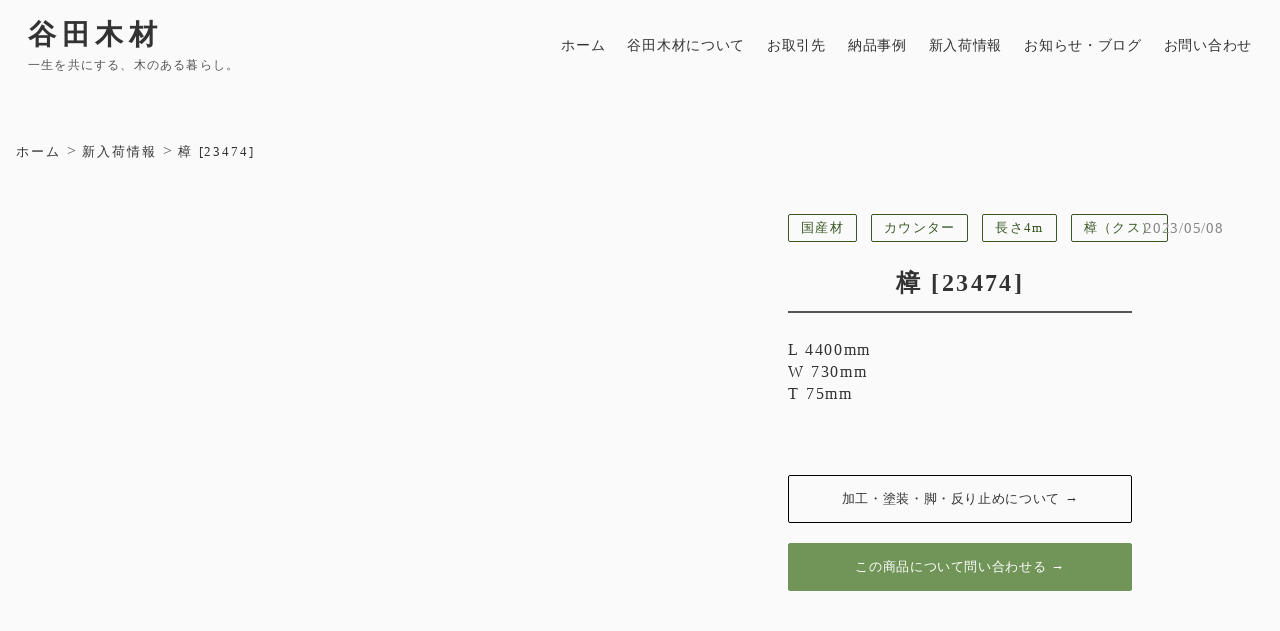

--- FILE ---
content_type: text/html;charset=utf-8
request_url: https://yatamokuzai.com/new-arrival/23474
body_size: 37292
content:
<!DOCTYPE html>
<html lang>
<head><meta charset="utf-8">
<meta name="viewport" content="width=device-width, initial-scale=1">
<title>樟 [23474]- 新入荷情報 | 谷田木材-静岡県三島市にある木材会社</title>
<link rel="preconnect" href="https://fonts.gstatic.com" crossorigin>
<meta name="generator" content="Studio.Design">
<meta name="robots" content="all">
<meta property="og:site_name" content="谷田木材 - 木のある暮らしを提案する静岡県三島市の木材会社">
<meta property="og:title" content="樟 [23474]- 新入荷情報 | 谷田木材-静岡県三島市にある木材会社">
<meta property="og:image" content="https://storage.googleapis.com/production-os-assets/assets/2485fd22-d907-417f-9ce9-d81649012869">
<meta property="og:description" content="樟 [23474]- 新入荷情報 | 谷田木材-静岡県三島市にある木材会社">
<meta property="og:type" content="website">
<meta name="description" content="樟 [23474]- 新入荷情報 | 谷田木材-静岡県三島市にある木材会社">
<meta property="twitter:card" content="summary_large_image">
<meta property="twitter:image" content="https://storage.googleapis.com/production-os-assets/assets/2485fd22-d907-417f-9ce9-d81649012869">
<meta name="apple-mobile-web-app-title" content="樟 [23474]- 新入荷情報 | 谷田木材-静岡県三島市にある木材会社">
<meta name="format-detection" content="telephone=no,email=no,address=no">
<meta name="chrome" content="nointentdetection">
<meta name="google-site-verification" content="XPsc_6emAQwqtC9-Z3s491VXgQO15iwWrdeXqPwGEAw">
<meta property="og:url" content="/new-arrival/23474">
<link rel="icon" type="image/png" href="https://storage.googleapis.com/production-os-assets/assets/9d973d96-bca8-4b72-a0a6-c8f0aed23626" data-hid="2c9d455">
<link rel="apple-touch-icon" type="image/png" href="https://storage.googleapis.com/production-os-assets/assets/9d973d96-bca8-4b72-a0a6-c8f0aed23626" data-hid="74ef90c"><link rel="modulepreload" as="script" crossorigin href="/_nuxt/entry.98227f41.js"><link rel="preload" as="style" href="/_nuxt/entry.be326413.css"><link rel="prefetch" as="image" type="image/svg+xml" href="/_nuxt/close_circle.c7480f3c.svg"><link rel="prefetch" as="image" type="image/svg+xml" href="/_nuxt/round_check.0ebac23f.svg"><link rel="prefetch" as="script" crossorigin href="/_nuxt/LottieRenderer.ac4e2a82.js"><link rel="prefetch" as="script" crossorigin href="/_nuxt/error-404.115a548b.js"><link rel="prefetch" as="script" crossorigin href="/_nuxt/error-500.4f91b1bb.js"><link rel="stylesheet" href="/_nuxt/entry.be326413.css"><style>.page-enter-active{transition:.6s cubic-bezier(.4,.4,0,1)}.page-leave-active{transition:.3s cubic-bezier(.4,.4,0,1)}.page-enter-from,.page-leave-to{opacity:0}</style><style>:root{--rebranding-loading-bg:#e5e5e5;--rebranding-loading-bar:#222}</style><style>.app[data-v-d12de11f]{align-items:center;flex-direction:column;height:100%;justify-content:center;width:100%}.title[data-v-d12de11f]{font-size:34px;font-weight:300;letter-spacing:2.45px;line-height:30px;margin:30px}</style><style>/*! * Font Awesome Free 6.4.2 by @fontawesome - https://fontawesome.com * License - https://fontawesome.com/license/free (Icons: CC BY 4.0, Fonts: SIL OFL 1.1, Code: MIT License) * Copyright 2023 Fonticons, Inc. */.fa-brands,.fa-solid{-moz-osx-font-smoothing:grayscale;-webkit-font-smoothing:antialiased;--fa-display:inline-flex;align-items:center;display:var(--fa-display,inline-block);font-style:normal;font-variant:normal;justify-content:center;line-height:1;text-rendering:auto}.fa-solid{font-family:Font Awesome\ 6 Free;font-weight:900}.fa-brands{font-family:Font Awesome\ 6 Brands;font-weight:400}:host,:root{--fa-style-family-classic:"Font Awesome 6 Free";--fa-font-solid:normal 900 1em/1 "Font Awesome 6 Free";--fa-style-family-brands:"Font Awesome 6 Brands";--fa-font-brands:normal 400 1em/1 "Font Awesome 6 Brands"}@font-face{font-display:block;font-family:Font Awesome\ 6 Free;font-style:normal;font-weight:900;src:url(https://storage.googleapis.com/production-os-assets/assets/fontawesome/1629704621943/6.4.2/webfonts/fa-solid-900.woff2) format("woff2"),url(https://storage.googleapis.com/production-os-assets/assets/fontawesome/1629704621943/6.4.2/webfonts/fa-solid-900.ttf) format("truetype")}@font-face{font-display:block;font-family:Font Awesome\ 6 Brands;font-style:normal;font-weight:400;src:url(https://storage.googleapis.com/production-os-assets/assets/fontawesome/1629704621943/6.4.2/webfonts/fa-brands-400.woff2) format("woff2"),url(https://storage.googleapis.com/production-os-assets/assets/fontawesome/1629704621943/6.4.2/webfonts/fa-brands-400.ttf) format("truetype")}</style><style>.spinner[data-v-36413753]{animation:loading-spin-36413753 1s linear infinite;height:16px;pointer-events:none;width:16px}.spinner[data-v-36413753]:before{border-bottom:2px solid transparent;border-right:2px solid transparent;border-color:transparent currentcolor currentcolor transparent;border-style:solid;border-width:2px;opacity:.2}.spinner[data-v-36413753]:after,.spinner[data-v-36413753]:before{border-radius:50%;box-sizing:border-box;content:"";height:100%;position:absolute;width:100%}.spinner[data-v-36413753]:after{border-left:2px solid transparent;border-top:2px solid transparent;border-color:currentcolor transparent transparent currentcolor;border-style:solid;border-width:2px;opacity:1}@keyframes loading-spin-36413753{0%{transform:rotate(0deg)}to{transform:rotate(1turn)}}</style><style>.design-canvas__modal{height:100%;pointer-events:none;position:fixed;transition:none;width:100%;z-index:2}.design-canvas__modal:focus{outline:none}.design-canvas__modal.v-enter-active .studio-canvas,.design-canvas__modal.v-leave-active,.design-canvas__modal.v-leave-active .studio-canvas{transition:.4s cubic-bezier(.4,.4,0,1)}.design-canvas__modal.v-enter-active .studio-canvas *,.design-canvas__modal.v-leave-active .studio-canvas *{transition:none!important}.design-canvas__modal.isNone{transition:none}.design-canvas__modal .design-canvas__modal__base{height:100%;left:0;pointer-events:auto;position:fixed;top:0;transition:.4s cubic-bezier(.4,.4,0,1);width:100%;z-index:-1}.design-canvas__modal .studio-canvas{height:100%;pointer-events:none}.design-canvas__modal .studio-canvas>*{background:none!important;pointer-events:none}</style><style>.LoadMoreAnnouncer[data-v-4f7a7294]{height:1px;margin:-1px;overflow:hidden;padding:0;position:absolute;width:1px;clip:rect(0,0,0,0);border-width:0;white-space:nowrap}</style><style>.TitleAnnouncer[data-v-692a2727]{height:1px;margin:-1px;overflow:hidden;padding:0;position:absolute;width:1px;clip:rect(0,0,0,0);border-width:0;white-space:nowrap}</style><style>.publish-studio-style[data-v-4493fe55]{transition:.4s cubic-bezier(.4,.4,0,1)}</style><style>.product-font-style[data-v-51f515bd]{transition:.4s cubic-bezier(.4,.4,0,1)}</style><style>@font-face{font-family:grandam;font-style:normal;font-weight:400;src:url(https://storage.googleapis.com/studio-front/fonts/grandam.ttf) format("truetype")}@font-face{font-family:Material Icons;font-style:normal;font-weight:400;src:url(https://storage.googleapis.com/production-os-assets/assets/material-icons/1629704621943/MaterialIcons-Regular.eot);src:local("Material Icons"),local("MaterialIcons-Regular"),url(https://storage.googleapis.com/production-os-assets/assets/material-icons/1629704621943/MaterialIcons-Regular.woff2) format("woff2"),url(https://storage.googleapis.com/production-os-assets/assets/material-icons/1629704621943/MaterialIcons-Regular.woff) format("woff"),url(https://storage.googleapis.com/production-os-assets/assets/material-icons/1629704621943/MaterialIcons-Regular.ttf) format("truetype")}.StudioCanvas{display:flex;height:auto;min-height:100dvh}.StudioCanvas>.sd{min-height:100dvh;overflow:clip}a,abbr,address,article,aside,audio,b,blockquote,body,button,canvas,caption,cite,code,dd,del,details,dfn,div,dl,dt,em,fieldset,figcaption,figure,footer,form,h1,h2,h3,h4,h5,h6,header,hgroup,html,i,iframe,img,input,ins,kbd,label,legend,li,main,mark,menu,nav,object,ol,p,pre,q,samp,section,select,small,span,strong,sub,summary,sup,table,tbody,td,textarea,tfoot,th,thead,time,tr,ul,var,video{border:0;font-family:sans-serif;line-height:1;list-style:none;margin:0;padding:0;text-decoration:none;-webkit-font-smoothing:antialiased;-webkit-backface-visibility:hidden;box-sizing:border-box;color:#333;transition:.3s cubic-bezier(.4,.4,0,1);word-spacing:1px}a:focus:not(:focus-visible),button:focus:not(:focus-visible),summary:focus:not(:focus-visible){outline:none}nav ul{list-style:none}blockquote,q{quotes:none}blockquote:after,blockquote:before,q:after,q:before{content:none}a,button{background:transparent;font-size:100%;margin:0;padding:0;vertical-align:baseline}ins{text-decoration:none}ins,mark{background-color:#ff9;color:#000}mark{font-style:italic;font-weight:700}del{text-decoration:line-through}abbr[title],dfn[title]{border-bottom:1px dotted;cursor:help}table{border-collapse:collapse;border-spacing:0}hr{border:0;border-top:1px solid #ccc;display:block;height:1px;margin:1em 0;padding:0}input,select{vertical-align:middle}textarea{resize:none}.clearfix:after{clear:both;content:"";display:block}[slot=after] button{overflow-anchor:none}</style><style>.sd{flex-wrap:nowrap;max-width:100%;pointer-events:all;z-index:0;-webkit-overflow-scrolling:touch;align-content:center;align-items:center;display:flex;flex:none;flex-direction:column;position:relative}.sd::-webkit-scrollbar{display:none}.sd,.sd.richText *{transition-property:all,--g-angle,--g-color-0,--g-position-0,--g-color-1,--g-position-1,--g-color-2,--g-position-2,--g-color-3,--g-position-3,--g-color-4,--g-position-4,--g-color-5,--g-position-5,--g-color-6,--g-position-6,--g-color-7,--g-position-7,--g-color-8,--g-position-8,--g-color-9,--g-position-9,--g-color-10,--g-position-10,--g-color-11,--g-position-11}input.sd,textarea.sd{align-content:normal}.sd[tabindex]:focus{outline:none}.sd[tabindex]:focus-visible{outline:1px solid;outline-color:Highlight;outline-color:-webkit-focus-ring-color}input[type=email],input[type=tel],input[type=text],select,textarea{-webkit-appearance:none}select{cursor:pointer}.frame{display:block;overflow:hidden}.frame>iframe{height:100%;width:100%}.frame .formrun-embed>iframe:not(:first-child){display:none!important}.image{position:relative}.image:before{background-position:50%;background-size:cover;border-radius:inherit;content:"";height:100%;left:0;pointer-events:none;position:absolute;top:0;transition:inherit;width:100%;z-index:-2}.sd.file{cursor:pointer;flex-direction:row;outline:2px solid transparent;outline-offset:-1px;overflow-wrap:anywhere;word-break:break-word}.sd.file:focus-within{outline-color:Highlight;outline-color:-webkit-focus-ring-color}.file>input[type=file]{opacity:0;pointer-events:none;position:absolute}.sd.text,.sd:where(.icon){align-content:center;align-items:center;display:flex;flex-direction:row;justify-content:center;overflow:visible;overflow-wrap:anywhere;word-break:break-word}.sd:where(.icon.fa){display:inline-flex}.material-icons{align-items:center;display:inline-flex;font-family:Material Icons;font-size:24px;font-style:normal;font-weight:400;justify-content:center;letter-spacing:normal;line-height:1;text-transform:none;white-space:nowrap;word-wrap:normal;direction:ltr;text-rendering:optimizeLegibility;-webkit-font-smoothing:antialiased}.sd:where(.icon.material-symbols){align-items:center;display:flex;font-style:normal;font-variation-settings:"FILL" var(--symbol-fill,0),"wght" var(--symbol-weight,400);justify-content:center;min-height:1em;min-width:1em}.sd.material-symbols-outlined{font-family:Material Symbols Outlined}.sd.material-symbols-rounded{font-family:Material Symbols Rounded}.sd.material-symbols-sharp{font-family:Material Symbols Sharp}.sd.material-symbols-weight-100{--symbol-weight:100}.sd.material-symbols-weight-200{--symbol-weight:200}.sd.material-symbols-weight-300{--symbol-weight:300}.sd.material-symbols-weight-400{--symbol-weight:400}.sd.material-symbols-weight-500{--symbol-weight:500}.sd.material-symbols-weight-600{--symbol-weight:600}.sd.material-symbols-weight-700{--symbol-weight:700}.sd.material-symbols-fill{--symbol-fill:1}a,a.icon,a.text{-webkit-tap-highlight-color:rgba(0,0,0,.15)}.fixed{z-index:2}.sticky{z-index:1}.button{transition:.4s cubic-bezier(.4,.4,0,1)}.button,.link{cursor:pointer}.submitLoading{opacity:.5!important;pointer-events:none!important}.richText{display:block;word-break:break-word}.richText [data-thread],.richText a,.richText blockquote,.richText em,.richText h1,.richText h2,.richText h3,.richText h4,.richText li,.richText ol,.richText p,.richText p>code,.richText pre,.richText pre>code,.richText s,.richText strong,.richText table tbody,.richText table tbody tr,.richText table tbody tr>td,.richText table tbody tr>th,.richText u,.richText ul{backface-visibility:visible;color:inherit;font-family:inherit;font-size:inherit;font-style:inherit;font-weight:inherit;letter-spacing:inherit;line-height:inherit;text-align:inherit}.richText p{display:block;margin:10px 0}.richText>p{min-height:1em}.richText img,.richText video{height:auto;max-width:100%;vertical-align:bottom}.richText h1{display:block;font-size:3em;font-weight:700;margin:20px 0}.richText h2{font-size:2em}.richText h2,.richText h3{display:block;font-weight:700;margin:10px 0}.richText h3{font-size:1em}.richText h4,.richText h5{font-weight:600}.richText h4,.richText h5,.richText h6{display:block;font-size:1em;margin:10px 0}.richText h6{font-weight:500}.richText [data-type=table]{overflow-x:auto}.richText [data-type=table] p{white-space:pre-line;word-break:break-all}.richText table{border:1px solid #f2f2f2;border-collapse:collapse;border-spacing:unset;color:#1a1a1a;font-size:14px;line-height:1.4;margin:10px 0;table-layout:auto}.richText table tr th{background:hsla(0,0%,96%,.5)}.richText table tr td,.richText table tr th{border:1px solid #f2f2f2;max-width:240px;min-width:100px;padding:12px}.richText table tr td p,.richText table tr th p{margin:0}.richText blockquote{border-left:3px solid rgba(0,0,0,.15);font-style:italic;margin:10px 0;padding:10px 15px}.richText [data-type=embed_code]{margin:20px 0;position:relative}.richText [data-type=embed_code]>.height-adjuster>.wrapper{position:relative}.richText [data-type=embed_code]>.height-adjuster>.wrapper[style*=padding-top] iframe{height:100%;left:0;position:absolute;top:0;width:100%}.richText [data-type=embed_code][data-embed-sandbox=true]{display:block;overflow:hidden}.richText [data-type=embed_code][data-embed-code-type=instagram]>.height-adjuster>.wrapper[style*=padding-top]{padding-top:100%}.richText [data-type=embed_code][data-embed-code-type=instagram]>.height-adjuster>.wrapper[style*=padding-top] blockquote{height:100%;left:0;overflow:hidden;position:absolute;top:0;width:100%}.richText [data-type=embed_code][data-embed-code-type=codepen]>.height-adjuster>.wrapper{padding-top:50%}.richText [data-type=embed_code][data-embed-code-type=codepen]>.height-adjuster>.wrapper iframe{height:100%;left:0;position:absolute;top:0;width:100%}.richText [data-type=embed_code][data-embed-code-type=slideshare]>.height-adjuster>.wrapper{padding-top:56.25%}.richText [data-type=embed_code][data-embed-code-type=slideshare]>.height-adjuster>.wrapper iframe{height:100%;left:0;position:absolute;top:0;width:100%}.richText [data-type=embed_code][data-embed-code-type=speakerdeck]>.height-adjuster>.wrapper{padding-top:56.25%}.richText [data-type=embed_code][data-embed-code-type=speakerdeck]>.height-adjuster>.wrapper iframe{height:100%;left:0;position:absolute;top:0;width:100%}.richText [data-type=embed_code][data-embed-code-type=snapwidget]>.height-adjuster>.wrapper{padding-top:30%}.richText [data-type=embed_code][data-embed-code-type=snapwidget]>.height-adjuster>.wrapper iframe{height:100%;left:0;position:absolute;top:0;width:100%}.richText [data-type=embed_code][data-embed-code-type=firework]>.height-adjuster>.wrapper fw-embed-feed{-webkit-user-select:none;-moz-user-select:none;user-select:none}.richText [data-type=embed_code_empty]{display:none}.richText ul{margin:0 0 0 20px}.richText ul li{list-style:disc;margin:10px 0}.richText ul li p{margin:0}.richText ol{margin:0 0 0 20px}.richText ol li{list-style:decimal;margin:10px 0}.richText ol li p{margin:0}.richText hr{border-top:1px solid #ccc;margin:10px 0}.richText p>code{background:#eee;border:1px solid rgba(0,0,0,.1);border-radius:6px;display:inline;margin:2px;padding:0 5px}.richText pre{background:#eee;border-radius:6px;font-family:Menlo,Monaco,Courier New,monospace;margin:20px 0;padding:25px 35px;white-space:pre-wrap}.richText pre code{border:none;padding:0}.richText strong{color:inherit;display:inline;font-family:inherit;font-weight:900}.richText em{font-style:italic}.richText a,.richText u{text-decoration:underline}.richText a{color:#007cff;display:inline}.richText s{text-decoration:line-through}.richText [data-type=table_of_contents]{background-color:#f5f5f5;border-radius:2px;color:#616161;font-size:16px;list-style:none;margin:0;padding:24px 24px 8px;text-decoration:underline}.richText [data-type=table_of_contents] .toc_list{margin:0}.richText [data-type=table_of_contents] .toc_item{color:currentColor;font-size:inherit!important;font-weight:inherit;list-style:none}.richText [data-type=table_of_contents] .toc_item>a{border:none;color:currentColor;font-size:inherit!important;font-weight:inherit;text-decoration:none}.richText [data-type=table_of_contents] .toc_item>a:hover{opacity:.7}.richText [data-type=table_of_contents] .toc_item--1{margin:0 0 16px}.richText [data-type=table_of_contents] .toc_item--2{margin:0 0 16px;padding-left:2rem}.richText [data-type=table_of_contents] .toc_item--3{margin:0 0 16px;padding-left:4rem}.sd.section{align-content:center!important;align-items:center!important;flex-direction:column!important;flex-wrap:nowrap!important;height:auto!important;max-width:100%!important;padding:0!important;width:100%!important}.sd.section-inner{position:static!important}@property --g-angle{syntax:"<angle>";inherits:false;initial-value:180deg}@property --g-color-0{syntax:"<color>";inherits:false;initial-value:transparent}@property --g-position-0{syntax:"<percentage>";inherits:false;initial-value:.01%}@property --g-color-1{syntax:"<color>";inherits:false;initial-value:transparent}@property --g-position-1{syntax:"<percentage>";inherits:false;initial-value:100%}@property --g-color-2{syntax:"<color>";inherits:false;initial-value:transparent}@property --g-position-2{syntax:"<percentage>";inherits:false;initial-value:100%}@property --g-color-3{syntax:"<color>";inherits:false;initial-value:transparent}@property --g-position-3{syntax:"<percentage>";inherits:false;initial-value:100%}@property --g-color-4{syntax:"<color>";inherits:false;initial-value:transparent}@property --g-position-4{syntax:"<percentage>";inherits:false;initial-value:100%}@property --g-color-5{syntax:"<color>";inherits:false;initial-value:transparent}@property --g-position-5{syntax:"<percentage>";inherits:false;initial-value:100%}@property --g-color-6{syntax:"<color>";inherits:false;initial-value:transparent}@property --g-position-6{syntax:"<percentage>";inherits:false;initial-value:100%}@property --g-color-7{syntax:"<color>";inherits:false;initial-value:transparent}@property --g-position-7{syntax:"<percentage>";inherits:false;initial-value:100%}@property --g-color-8{syntax:"<color>";inherits:false;initial-value:transparent}@property --g-position-8{syntax:"<percentage>";inherits:false;initial-value:100%}@property --g-color-9{syntax:"<color>";inherits:false;initial-value:transparent}@property --g-position-9{syntax:"<percentage>";inherits:false;initial-value:100%}@property --g-color-10{syntax:"<color>";inherits:false;initial-value:transparent}@property --g-position-10{syntax:"<percentage>";inherits:false;initial-value:100%}@property --g-color-11{syntax:"<color>";inherits:false;initial-value:transparent}@property --g-position-11{syntax:"<percentage>";inherits:false;initial-value:100%}</style><style>.snackbar[data-v-3129703d]{align-items:center;background:#fff;border:1px solid #ededed;border-radius:6px;box-shadow:0 16px 48px -8px rgba(0,0,0,.08),0 10px 25px -5px rgba(0,0,0,.11);display:flex;flex-direction:row;gap:8px;justify-content:space-between;left:50%;max-width:90vw;padding:16px 20px;position:fixed;top:32px;transform:translateX(-50%);-webkit-user-select:none;-moz-user-select:none;user-select:none;width:480px;z-index:9999}.snackbar.v-enter-active[data-v-3129703d],.snackbar.v-leave-active[data-v-3129703d]{transition:.4s cubic-bezier(.4,.4,0,1)}.snackbar.v-enter-from[data-v-3129703d],.snackbar.v-leave-to[data-v-3129703d]{opacity:0;transform:translate(-50%,-10px)}.snackbar .convey[data-v-3129703d]{align-items:center;display:flex;flex-direction:row;gap:8px;padding:0}.snackbar .convey .icon[data-v-3129703d]{background-position:50%;background-repeat:no-repeat;flex-shrink:0;height:24px;width:24px}.snackbar .convey .message[data-v-3129703d]{font-size:14px;font-style:normal;font-weight:400;line-height:20px;white-space:pre-line}.snackbar .convey.error .icon[data-v-3129703d]{background-image:url(/_nuxt/close_circle.c7480f3c.svg)}.snackbar .convey.error .message[data-v-3129703d]{color:#f84f65}.snackbar .convey.success .icon[data-v-3129703d]{background-image:url(/_nuxt/round_check.0ebac23f.svg)}.snackbar .convey.success .message[data-v-3129703d]{color:#111}.snackbar .button[data-v-3129703d]{align-items:center;border-radius:40px;color:#4b9cfb;display:flex;flex-shrink:0;font-family:Inter;font-size:12px;font-style:normal;font-weight:700;justify-content:center;line-height:16px;padding:4px 8px}.snackbar .button[data-v-3129703d]:hover{background:#f5f5f5}</style><style>a[data-v-160f89c6]{align-items:center;border-radius:4px;bottom:20px;height:20px;justify-content:center;left:20px;perspective:300px;position:fixed;transition:0s linear;width:84px;z-index:2000}@media (hover:hover){a[data-v-160f89c6]{transition:.4s cubic-bezier(.4,.4,0,1);will-change:width,height}a[data-v-160f89c6]:hover{height:32px;width:200px}}[data-v-160f89c6] .custom-fill path{fill:var(--234b47e2)}.fade-enter-active[data-v-160f89c6],.fade-leave-active[data-v-160f89c6]{position:absolute;transform:translateZ(0);transition:opacity .3s cubic-bezier(.4,.4,0,1);will-change:opacity,transform}.fade-enter-from[data-v-160f89c6],.fade-leave-to[data-v-160f89c6]{opacity:0}</style></head>
<body ><div id="__nuxt"><div><span></span><!----><!----></div></div><script type="application/json" id="__NUXT_DATA__" data-ssr="true">[["Reactive",1],{"data":2,"state":84,"_errors":85,"serverRendered":87,"path":88,"pinia":89},{"dynamicDatanew-arrival/23474":3},{"cover":4,"title":5,"body":6,"slug":7,"nOOzGt1b":8,"_meta":67,"_filter":78,"id":83},"https://storage.googleapis.com/studio-cms-assets/projects/nBW2k7N9Ov/s-1277x2400_v-frms_webp_7e70d353-7584-46d8-a5b5-1a4b97cbace2.jpg","樟 [23474]","\u003Cp data-uid=\"MYYxrB6s\" data-time=\"1683510618850\">L 4400mm\u003Cbr>W 730mm\u003Cbr>T 75mm\u003C/p>","23474",[9,27,40,54],{"title":10,"slug":11,"_meta":12,"_filter":25,"id":26},"国産材","domestic",{"project":13,"publishedAt":15,"createdAt":16,"order":17,"publishType":18,"schema":19,"uid":23,"updatedAt":24},{"id":14},"Pm0E2IzATVvr1RzQ1yMm",["Date","2023-01-26T02:19:12.000Z"],["Date","2023-01-26T02:18:20.000Z"],0,"draft",{"id":20,"key":21,"postType":22},"MyfZZ0DK30fVzyHMTmZY","iuJZ4i8M","blank","kU0ODDPi",["Date","2023-01-26T02:19:08.000Z"],[],"8sIuQGmSmucam3UaDIoe",{"title":28,"slug":29,"_meta":30,"_filter":38,"id":39},"カウンター","counter",{"project":31,"publishedAt":32,"createdAt":33,"order":34,"publishType":18,"schema":35,"uid":36,"updatedAt":37},{"id":14},["Date","2021-04-30T06:33:26.000Z"],["Date","2021-04-30T06:32:59.000Z"],3,{"id":20,"key":21,"postType":22},"C1vpbM2Z",["Date","2021-04-30T06:33:16.000Z"],[],"2R74cf74lW1pUt0P0oci",{"title":41,"slug":42,"_meta":43,"_filter":52,"id":53},"長さ4m","4meters",{"project":44,"publishedAt":45,"createdAt":46,"order":47,"publishType":48,"schema":49,"uid":50,"updatedAt":51},{"id":14},["Date","2021-01-17T12:36:22.000Z"],["Date","2021-01-03T14:57:04.000Z"],8,"change",{"id":20,"key":21,"postType":22},"1uDO0w9H",["Date","2021-04-30T04:25:11.000Z"],[],"IXj9gBCLvOcdItRJGdN3",{"title":55,"slug":56,"_meta":57,"_filter":65,"id":66},"樟（クス）","kusu",{"project":58,"publishedAt":59,"createdAt":60,"order":61,"publishType":18,"schema":62,"uid":63,"updatedAt":64},{"id":14},["Date","2021-02-20T05:10:35.000Z"],["Date","2021-02-20T05:10:24.000Z"],10,{"id":20,"key":21,"postType":22},"xisyxlM7",["Date","2021-02-20T05:10:34.000Z"],[],"TM78eneta6XCPvo9yD54",{"project":68,"publishedAt":69,"createdAt":70,"order":71,"publishType":18,"schema":72,"uid":76,"updatedAt":77},{"id":14},["Date","2023-05-08T01:50:43.000Z"],["Date","2023-05-08T01:49:41.000Z"],313,{"id":73,"key":74,"postType":75},"ylE40ZWAjSVTMSHjSqL1","Y1isx73f","post","h9xALl27",["Date","2023-05-08T01:50:39.000Z"],[79,80,81,82],"nOOzGt1b:kU0ODDPi","nOOzGt1b:C1vpbM2Z","nOOzGt1b:1uDO0w9H","nOOzGt1b:xisyxlM7","TCw3uZWCoOsJ0QXVU53Z",{},{"dynamicDatanew-arrival/23474":86},null,true,"/new-arrival/23474",{"cmsContentStore":90,"indexStore":94,"projectStore":97,"productStore":117,"pageHeadStore":365},{"listContentsMap":91,"contentMap":92},["Map"],["Map",93,3],"Y1isx73f/23474",{"routeType":95,"host":96},"publish","yatamokuzai.com",{"project":98},{"id":99,"name":100,"type":101,"customDomain":102,"iconImage":102,"coverImage":103,"displayBadge":104,"integrations":105,"snapshot_path":115,"snapshot_id":116,"recaptchaSiteKey":-1},"nBW2k7N9Ov","谷田木材","web","","https://storage.googleapis.com/production-os-assets/assets/bbfbebdf-8868-40f2-ac2f-e5655c8457ba",false,[106,109,112],{"integration_name":107,"code":108},"google-tag-manager","GTM-W4NQLJM",{"integration_name":110,"code":111},"search-console","XPsc_6emAQwqtC9-Z3s491VXgQO15iwWrdeXqPwGEAw",{"integration_name":113,"code":114},"typesquare","1352373","https://storage.googleapis.com/studio-publish/projects/nBW2k7N9Ov/XawrprNZqD/","XawrprNZqD",{"product":118,"isLoaded":87,"selectedModalIds":362,"redirectPage":86,"isInitializedRSS":104,"pageViewMap":363,"symbolViewMap":364},{"breakPoints":119,"colors":126,"fonts":127,"head":173,"info":179,"pages":186,"resources":325,"symbols":332,"style":340,"styleVars":342,"enablePassword":104,"classes":358,"publishedUid":361},[120,123],{"maxWidth":121,"name":122},480,"mobile",{"maxWidth":124,"name":125},768,"tablet",[],[128,141,147,149,155,164],{"family":129,"subsets":130,"variants":133,"vendor":140},"Noto Sans JP",[131,132],"latin","japanese",[134,135,136,137,138,139],"100","300","regular","500","700","900","google",{"family":142,"subsets":143,"variants":144,"vendor":140},"Noto Serif JP",[131,132],[145,135,136,137,146,138,139],"200","600",{"family":148,"vendor":113},"A1明朝",{"family":150,"subsets":151,"variants":154,"vendor":140},"Quicksand",[131,152,153],"latin-ext","vietnamese",[135,136,137,146,138],{"family":156,"subsets":157,"variants":158,"vendor":140},"Lato",[131,152],[134,159,135,160,136,161,138,162,139,163],"100italic","300italic","italic","700italic","900italic",{"family":165,"subsets":166,"variants":171,"vendor":140},"Roboto",[167,168,169,170,131,152,153],"cyrillic","cyrillic-ext","greek","greek-ext",[134,159,135,160,136,161,137,172,138,162,139,163],"500italic",{"favicon":174,"meta":175,"title":178},"https://storage.googleapis.com/production-os-assets/assets/9d973d96-bca8-4b72-a0a6-c8f0aed23626",{"description":176,"og:image":177},"一生を共にする、木のある暮らし。静岡県三島市を拠点に無垢の一枚板の加工から販売まで一貫して行っています。ご家庭から店舗まで、大きな一枚板もお任せください。","https://storage.googleapis.com/production-os-assets/assets/2485fd22-d907-417f-9ce9-d81649012869","谷田木材 - 木のある暮らしを提案する静岡県三島市の木材会社",{"baseWidth":180,"created_at":181,"screen":182,"type":101,"updated_at":184,"version":185},1280,1518591100346,{"height":183,"isAutoHeight":104,"width":180,"workingState":104},600,1518792996878,"4.1.7",[187,200,208,216,224,232,242,250,258,265,271,282,291,300,308,317],{"head":188,"id":191,"position":192,"type":193,"uuid":194,"symbolIds":195},{"meta":189,"title":190},{"description":176,"og:image":102},"谷田木材 - 木のある暮らしを提案する静岡県三島市の材木店","/",{"x":17,"y":17},"page","274e1d20-b59d-4f16-8dd1-f80176606c7d",[196,197,198,199],"d43001d0-2c94-44ea-953a-c79b904fa61f","1818ce69-da09-4260-97c4-5ced81f15432","4e02cd24-dd3b-4748-9546-e310b371bfef","380ed1b1-8519-4bea-9c00-e3d4c0a9ad14",{"head":201,"id":205,"type":193,"uuid":206,"symbolIds":207},{"meta":202,"title":204},{"description":203,"og:image":102},"谷田木材の倉庫では世界中の多種多様な一枚板を、大きさを問わず数多く取り揃えています。毎日使うものだからこそ自分の目で見て、自分の手で触れて決めてほしい。そんな考えのもと谷田木材ではお客様を倉庫へご案内し、木のエキスパートが世界中の一枚板をご紹介をさせていただきます。","谷田木材について | 谷田木材-静岡県三島市にある木材会社","about","4a9ee499-ee04-46f2-a6c6-d8e0b982f470",[196,197,198,199],{"head":209,"id":213,"type":193,"uuid":214,"symbolIds":215},{"meta":210,"title":212},{"description":211,"og:image":102},"谷田木材がこれまでにお取引させていただいたクライアント様をご紹介します。","取引先紹介 | 谷田木材 - 静岡県三島市にある木材会社","client","9f61ad0a-c07f-43d1-b04c-1c24536ef4ab",[196,198,199],{"head":217,"id":221,"type":193,"uuid":222,"symbolIds":223},{"meta":218,"title":220},{"description":219,"og:image":102},"ご家庭から店舗まで。様々なサイズに対応します。これまでにお客様の元へ納品してきた数々の事例をご紹介します。ごお家庭用の小さな物から店舗レベルの大きな一枚板まで幅広く対応します。","納品事例 | 谷田木材 - 静岡県三島市にある木材会社","works","2131aebc-e3ed-4812-9970-fe9a81778cfa",[196,198,199],{"head":225,"id":229,"type":193,"uuid":230,"symbolIds":231},{"meta":226,"title":228},{"description":227},"新しく入荷した一枚板の木材をお知らせしています。","新入荷情報 | 谷田木材-静岡県三島市にある木材会社","new-arrival","961a89a9-c632-4605-b7e4-96051ac813c9",[196,198,199],{"head":233,"id":237,"position":238,"type":193,"uuid":239,"symbolIds":240},{"meta":234,"title":236},{"description":235,"og:image":102},"谷田木材のお知らせ、ブログページです。最新のお知らせやブログ記事、木材のお得な情報を発信していきます。","お知らせ・ブログ | 谷田木材-静岡県三島市にある木材会社","news-blog",{"x":17,"y":17},"93764be9-5a61-403a-967a-388855836342",[196,241,199],"a7abea25-d59b-4a20-bc4a-d5a69bd2fd49",{"head":243,"id":247,"type":193,"uuid":248,"symbolIds":249},{"meta":244,"title":246},{"description":245,"og:image":102},"木材の種類、建材の販売、オーダー家具の作成、小物制作、倉庫見学など。フォーム、またはメールやお電話よりお気軽にご相談・お問い合わせください。","お問い合わせ | 谷田木材-静岡県三島市にある木材会社","contact","89c6a889-a163-4d16-84cf-ed6f215f52fc",[196,199],{"head":251,"id":255,"type":193,"uuid":256,"symbolIds":257},{"meta":252,"title":254},{"robots":253},"noindex","404エラー | 谷田木材-木のある暮らしを提案する静岡県三島市の木材会社","404","bdb6dc52-0e32-4834-a583-121dcff8f2f6",[196,199],{"head":259,"id":262,"type":193,"uuid":263,"symbolIds":264},{"meta":260,"title":261},{"robots":253},"送信完了 | 谷田木材-木のある暮らしを提案する静岡県三島市の木材会社","sent-mail","850c7778-ed9c-40bd-a7c6-cf61b7461228",[196,199],{"head":266,"id":268,"type":268,"uuid":269,"symbolIds":270},{"meta":267,"title":102},{"robots":253},"modal","2a61485b-1e0c-4dd0-a693-39f7634d9b26",[],{"cmsRequest":272,"head":275,"id":279,"type":193,"uuid":280,"symbolIds":281},{"contentSlug":273,"schemaKey":274},"{{$route.params.slug}}","posts",{"meta":276,"title":278},{"description":277},"{{body}} ","{{title}} | 谷田木材-静岡県三島市にある木材会社","news-blog/:slug","63e7d575-18c1-4182-b2ea-6bd0cf643b16",[196,241,199],{"cmsRequest":283,"head":285,"id":288,"type":193,"uuid":289,"symbolIds":290},{"contentSlug":273,"schemaKey":284},"lwSRxMof",{"meta":286,"title":278},{"description":287,"robots":253},"カテゴリー：{{title}} の記事一覧です。谷田木材-静岡県三島市にある木材会社。","category/:slug","cc2a6f69-f5d9-4e98-9d9f-aa466733e557",[196,241,199],{"cmsRequest":292,"head":294,"id":297,"type":193,"uuid":298,"symbolIds":299},{"contentSlug":273,"schemaKey":293},"tags",{"meta":295,"title":278},{"description":296,"robots":253},"タグ：{{title}} の記事一覧です。谷田木材-静岡県三島市にある木材会社。","tag/:slug","1d24ab01-2db6-4745-b3f5-7eba15dff1bb",[196,241,199],{"cmsRequest":301,"head":302,"id":305,"type":193,"uuid":306,"symbolIds":307},{"contentSlug":273,"schemaKey":74},{"meta":303,"title":304},{"description":304},"{{title}}- 新入荷情報 | 谷田木材-静岡県三島市にある木材会社","new-arrival/:slug","305b4a19-6834-4243-bc56-ac594b63c0d3",[196,199],{"cmsRequest":309,"head":310,"id":314,"type":193,"uuid":315,"symbolIds":316},{"contentSlug":273,"schemaKey":21},{"meta":311,"title":313},{"description":312},"タグ：{{title}}のついた新入荷一覧です。谷田木材-静岡県三島市にある木材会社","{{title}} の新入荷一覧 | 谷田木材-静岡県三島市にある木材会社","wood-tag/:slug","474302bf-79bf-40b3-b8ac-68a46e64a2b2",[196,199],{"cmsRequest":318,"head":320,"id":322,"type":193,"uuid":323,"symbolIds":324},{"contentSlug":273,"schemaKey":319},"sPE_Jgfi",{"meta":321,"title":278},{"description":277},"processing/:slug","e1dcca73-bc5c-4849-8d6f-acdef71b8648",[196,199],{"rssList":326,"apiList":331,"cmsProjectId":14},[327],{"id":328,"name":329,"url":330},"1fe45fde-0cfc-4806-8e98-4fdf0acd3097","【檜(ヒノキ)】\n階段の手すりとしてヒノキを納品させていただきました。\n熟練の職人により現場で調整を行い仕上げられたヒノキは手触りが滑らかで、手すりを掴む手を優しく導きます。\n\n□加工の納品事例について\nウェブサイトにもこれまでの納品事例を掲載しています。\n一枚板テーブル・カウンター以外にも無垢材の加工についてご相談ください。\n\nhttps://yatamokuzai.com/works\n\n□一枚板倉庫の見学について\n谷田木材のある三島市は伊豆半島の付け根に位置し、箱根や熱海からのアクセスも良好です。\nご旅行などお近くに起こしの際はぜひ谷田木材にお立ち寄りください。\nご予約は当日でもお受付致しております。\nお電話、ウェブサイト、インスタグラム等からお問い合わせください。\n\nhttps://yatamokuzai.com\n\n#谷田木材 \n#一枚板 \n#ヒノキ","https://zapier.com/engine/rss/10900123/instagram-yatamoku",[],[333,335,336,337,338,339],{"uuid":334},"aee6ed41-cef4-4476-8a55-24283f84972b",{"uuid":196},{"uuid":199},{"uuid":198},{"uuid":241},{"uuid":197},{"fontFamily":341},[],{"fontFamily":343},[344,347,350,352,354,356],{"key":345,"name":102,"value":346},"5ca9dc35","'Noto Sans JP'",{"key":348,"name":102,"value":349},"5883181d","'Noto Serif JP'",{"key":351,"name":102,"value":148},"45970d04",{"key":353,"name":102,"value":150},"bdb72f53",{"key":355,"name":102,"value":156},"3ab3ef55",{"key":357,"name":102,"value":165},"61aac2b5",{"typography":359,"motion":360},[],[],"20251212015626",[],{},["Map"],{"googleFontMap":366,"typesquareLoaded":104,"hasCustomFont":104,"materialSymbols":367},["Map"],[]]</script><script>window.__NUXT__={};window.__NUXT__.config={public:{apiBaseUrl:"https://api.studiodesignapp.com/api",cmsApiBaseUrl:"https://api.cms.studiodesignapp.com",previewBaseUrl:"https://preview.studio.site",facebookAppId:"569471266584583",firebaseApiKey:"AIzaSyBkjSUz89vvvl35U-EErvfHXLhsDakoNNg",firebaseProjectId:"studio-7e371",firebaseAuthDomain:"studio-7e371.firebaseapp.com",firebaseDatabaseURL:"https://studio-7e371.firebaseio.com",firebaseStorageBucket:"studio-7e371.appspot.com",firebaseMessagingSenderId:"373326844567",firebaseAppId:"1:389988806345:web:db757f2db74be8b3",studioDomain:".studio.site",studioPublishUrl:"https://storage.googleapis.com/studio-publish",studioPublishIndexUrl:"https://storage.googleapis.com/studio-publish-index",rssApiPath:"https://rss.studiodesignapp.com/rssConverter",embedSandboxDomain:".studioiframesandbox.com",apiProxyUrl:"https://studio-api-proxy-rajzgb4wwq-an.a.run.app",proxyApiBaseUrl:"",isDev:false,fontsApiBaseUrl:"https://fonts.studio.design",jwtCookieName:"jwt_token"},app:{baseURL:"/",buildAssetsDir:"/_nuxt/",cdnURL:""}}</script><script type="module" src="/_nuxt/entry.98227f41.js" crossorigin></script></body>
</html>

--- FILE ---
content_type: text/plain; charset=utf-8
request_url: https://analytics.studiodesignapp.com/event
body_size: -231
content:
Message published: 17776699135456641